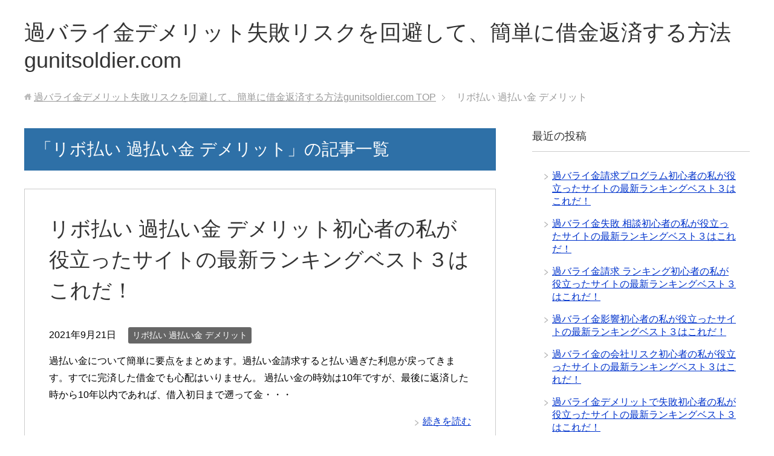

--- FILE ---
content_type: text/html; charset=UTF-8
request_url: https://gunitsoldier.com/category/%E3%83%AA%E3%83%9C%E6%89%95%E3%81%84-%E9%81%8E%E6%89%95%E3%81%84%E9%87%91-%E3%83%87%E3%83%A1%E3%83%AA%E3%83%83%E3%83%88/
body_size: 8584
content:
<!DOCTYPE html>
<html lang="ja" class="col2">
<head prefix="og: http://ogp.me/ns# fb: http://ogp.me/ns/fb#">

<title>「リボ払い 過払い金 デメリット」の記事一覧 | 過バライ金デメリット失敗リスクを回避して、簡単に借金返済する方法gunitsoldier.com</title>
<meta charset="UTF-8">
<meta http-equiv="X-UA-Compatible" content="IE=edge">
<meta name="viewport" content="width=device-width, initial-scale=1.0">
<meta name="keywords" content="過バライ金,デメリット,失敗,リボ払い 過払い金 デメリット">
<meta name="description" content="「リボ払い 過払い金 デメリット」の記事一覧">
<link rel="canonical" href="http://gunitsoldier.com/category/%e3%83%aa%e3%83%9c%e6%89%95%e3%81%84-%e9%81%8e%e6%89%95%e3%81%84%e9%87%91-%e3%83%87%e3%83%a1%e3%83%aa%e3%83%83%e3%83%88/" />
<meta name='robots' content='max-image-preview:large' />
<link rel='dns-prefetch' href='//s.w.org' />
<link rel="alternate" type="application/rss+xml" title="過バライ金デメリット失敗リスクを回避して、簡単に借金返済する方法gunitsoldier.com &raquo; フィード" href="https://gunitsoldier.com/feed/" />
<link rel="alternate" type="application/rss+xml" title="過バライ金デメリット失敗リスクを回避して、簡単に借金返済する方法gunitsoldier.com &raquo; コメントフィード" href="https://gunitsoldier.com/comments/feed/" />
<link rel="alternate" type="application/rss+xml" title="過バライ金デメリット失敗リスクを回避して、簡単に借金返済する方法gunitsoldier.com &raquo; リボ払い 過払い金 デメリット カテゴリーのフィード" href="https://gunitsoldier.com/category/%e3%83%aa%e3%83%9c%e6%89%95%e3%81%84-%e9%81%8e%e6%89%95%e3%81%84%e9%87%91-%e3%83%87%e3%83%a1%e3%83%aa%e3%83%83%e3%83%88/feed/" />
		<script type="text/javascript">
			window._wpemojiSettings = {"baseUrl":"https:\/\/s.w.org\/images\/core\/emoji\/13.1.0\/72x72\/","ext":".png","svgUrl":"https:\/\/s.w.org\/images\/core\/emoji\/13.1.0\/svg\/","svgExt":".svg","source":{"concatemoji":"https:\/\/gunitsoldier.com\/wp-includes\/js\/wp-emoji-release.min.js?ver=5.8.12"}};
			!function(e,a,t){var n,r,o,i=a.createElement("canvas"),p=i.getContext&&i.getContext("2d");function s(e,t){var a=String.fromCharCode;p.clearRect(0,0,i.width,i.height),p.fillText(a.apply(this,e),0,0);e=i.toDataURL();return p.clearRect(0,0,i.width,i.height),p.fillText(a.apply(this,t),0,0),e===i.toDataURL()}function c(e){var t=a.createElement("script");t.src=e,t.defer=t.type="text/javascript",a.getElementsByTagName("head")[0].appendChild(t)}for(o=Array("flag","emoji"),t.supports={everything:!0,everythingExceptFlag:!0},r=0;r<o.length;r++)t.supports[o[r]]=function(e){if(!p||!p.fillText)return!1;switch(p.textBaseline="top",p.font="600 32px Arial",e){case"flag":return s([127987,65039,8205,9895,65039],[127987,65039,8203,9895,65039])?!1:!s([55356,56826,55356,56819],[55356,56826,8203,55356,56819])&&!s([55356,57332,56128,56423,56128,56418,56128,56421,56128,56430,56128,56423,56128,56447],[55356,57332,8203,56128,56423,8203,56128,56418,8203,56128,56421,8203,56128,56430,8203,56128,56423,8203,56128,56447]);case"emoji":return!s([10084,65039,8205,55357,56613],[10084,65039,8203,55357,56613])}return!1}(o[r]),t.supports.everything=t.supports.everything&&t.supports[o[r]],"flag"!==o[r]&&(t.supports.everythingExceptFlag=t.supports.everythingExceptFlag&&t.supports[o[r]]);t.supports.everythingExceptFlag=t.supports.everythingExceptFlag&&!t.supports.flag,t.DOMReady=!1,t.readyCallback=function(){t.DOMReady=!0},t.supports.everything||(n=function(){t.readyCallback()},a.addEventListener?(a.addEventListener("DOMContentLoaded",n,!1),e.addEventListener("load",n,!1)):(e.attachEvent("onload",n),a.attachEvent("onreadystatechange",function(){"complete"===a.readyState&&t.readyCallback()})),(n=t.source||{}).concatemoji?c(n.concatemoji):n.wpemoji&&n.twemoji&&(c(n.twemoji),c(n.wpemoji)))}(window,document,window._wpemojiSettings);
		</script>
		<style type="text/css">
img.wp-smiley,
img.emoji {
	display: inline !important;
	border: none !important;
	box-shadow: none !important;
	height: 1em !important;
	width: 1em !important;
	margin: 0 .07em !important;
	vertical-align: -0.1em !important;
	background: none !important;
	padding: 0 !important;
}
</style>
	<link rel='stylesheet' id='wp-block-library-css'  href='https://gunitsoldier.com/wp-includes/css/dist/block-library/style.min.css?ver=5.8.12' type='text/css' media='all' />
<link rel='stylesheet' id='keni_base-css'  href='https://gunitsoldier.com/wp-content/themes/keni70_wp_standard_blue_201906190403/base.css?ver=5.8.12' type='text/css' media='all' />
<link rel='stylesheet' id='keni_rwd-css'  href='https://gunitsoldier.com/wp-content/themes/keni70_wp_standard_blue_201906190403/rwd.css?ver=5.8.12' type='text/css' media='all' />
<script type='text/javascript' src='https://gunitsoldier.com/wp-includes/js/jquery/jquery.min.js?ver=3.6.0' id='jquery-core-js'></script>
<script type='text/javascript' src='https://gunitsoldier.com/wp-includes/js/jquery/jquery-migrate.min.js?ver=3.3.2' id='jquery-migrate-js'></script>
<link rel="https://api.w.org/" href="https://gunitsoldier.com/wp-json/" /><link rel="alternate" type="application/json" href="https://gunitsoldier.com/wp-json/wp/v2/categories/274" /><link rel="EditURI" type="application/rsd+xml" title="RSD" href="https://gunitsoldier.com/xmlrpc.php?rsd" />
<link rel="wlwmanifest" type="application/wlwmanifest+xml" href="https://gunitsoldier.com/wp-includes/wlwmanifest.xml" /> 
<meta name="generator" content="WordPress 5.8.12" />
<link rel="shortcut icon" type="image/x-icon" href="https://gunitsoldier.com/wp-content/themes/keni70_wp_standard_blue_201906190403/favicon.ico">
<link rel="apple-touch-icon" href="https://gunitsoldier.com/wp-content/themes/keni70_wp_standard_blue_201906190403/images/apple-touch-icon.png">
<link rel="apple-touch-icon-precomposed" href="https://gunitsoldier.com/wp-content/themes/keni70_wp_standard_blue_201906190403/images/apple-touch-icon.png">
<link rel="icon" href="https://gunitsoldier.com/wp-content/themes/keni70_wp_standard_blue_201906190403/images/apple-touch-icon.png">
<!--[if lt IE 9]><script src="https://gunitsoldier.com/wp-content/themes/keni70_wp_standard_blue_201906190403/js/html5.js"></script><![endif]-->

</head>
	<body class="archive category category-274 no-gn">
	
	<div class="container">
		<header id="top" class="site-header ">	
		<div class="site-header-in">
			<div class="site-header-conts">
				<p class="site-title"><a href="https://gunitsoldier.com">過バライ金デメリット失敗リスクを回避して、簡単に借金返済する方法gunitsoldier.com</a></p>
			</div>
		</div>
	</header>
<!--▲サイトヘッダー-->

<div class="main-body">
<div class="main-body-in">

<!--▼パン屑ナビ-->
<nav class="breadcrumbs">
<ol class="breadcrumbs-in" itemscope itemtype="http://schema.org/BreadcrumbList">
<li class="bcl-first" itemprop="itemListElement" itemscope itemtype="http://schema.org/ListItem">
	<a itemprop="item" href="https://gunitsoldier.com"><span itemprop="name">過バライ金デメリット失敗リスクを回避して、簡単に借金返済する方法gunitsoldier.com</span> TOP</a>
	<meta itemprop="position" content="1" />
</li>
<li class="bcl-last">リボ払い 過払い金 デメリット</li>
</ol>
</nav>
<!--▲パン屑ナビ-->

	<!--▼メインコンテンツ-->
	<main>
	<div class="main-conts">

		<h1 class="archive-title">「リボ払い 過払い金 デメリット」の記事一覧</h1>


		
	<article id="post-1315" class="section-wrap">
		<div class="section-in">
		<header class="article-header">
			<h2 class="section-title"><a href="https://gunitsoldier.com/%e3%83%aa%e3%83%9c%e6%89%95%e3%81%84-%e9%81%8e%e6%89%95%e3%81%84%e9%87%91-%e3%83%87%e3%83%a1%e3%83%aa%e3%83%83%e3%83%88%e5%88%9d%e5%bf%83%e8%80%85%e3%81%ae%e7%a7%81%e3%81%8c%e5%bd%b9%e7%ab%8b%e3%81%a3/" title="リボ払い 過払い金 デメリット初心者の私が役立ったサイトの最新ランキングベスト３はこれだ！">リボ払い 過払い金 デメリット初心者の私が役立ったサイトの最新ランキングベスト３はこれだ！</a></h2>
			<p class="post-date"><time datetime="2021-09-21">2021年9月21日</time></p>
			<div class="post-cat">
<span class="cat cat274" style="background-color: #666;"><a href="https://gunitsoldier.com/category/%e3%83%aa%e3%83%9c%e6%89%95%e3%81%84-%e9%81%8e%e6%89%95%e3%81%84%e9%87%91-%e3%83%87%e3%83%a1%e3%83%aa%e3%83%83%e3%83%88/" style="color: #fff;">リボ払い 過払い金 デメリット</a></span>

</div>
		</header>
		<div class="article-body">
				<p>過払い金について簡単に要点をまとめます。過払い金請求すると払い過ぎた利息が戻ってきます。すでに完済した借金でも心配はいりません。 過払い金の時効は10年ですが、最後に返済した時から10年以内であれば、借入初日まで遡って金・・・</p>
		<p class="link-next"><a href="https://gunitsoldier.com/%e3%83%aa%e3%83%9c%e6%89%95%e3%81%84-%e9%81%8e%e6%89%95%e3%81%84%e9%87%91-%e3%83%87%e3%83%a1%e3%83%aa%e3%83%83%e3%83%88%e5%88%9d%e5%bf%83%e8%80%85%e3%81%ae%e7%a7%81%e3%81%8c%e5%bd%b9%e7%ab%8b%e3%81%a3/">続きを読む</a></p>
		</div>
		</div>
	</article>


	</div><!--main-conts-->
	</main>
	<!--▲メインコンテンツ-->

	<!--▼サブコンテンツ-->
	<aside class="sub-conts sidebar">
		
		<section id="recent-posts-2" class="section-wrap widget-conts widget_recent_entries"><div class="section-in">
		<h3 class="section-title">最近の投稿</h3>
		<ul>
											<li>
					<a href="https://gunitsoldier.com/%e9%81%8e%e3%83%90%e3%83%a9%e3%82%a4%e9%87%91%e8%ab%8b%e6%b1%82%e3%83%97%e3%83%ad%e3%82%b0%e3%83%a9%e3%83%a0%e5%88%9d%e5%bf%83%e8%80%85%e3%81%ae%e7%a7%81%e3%81%8c%e5%bd%b9%e7%ab%8b%e3%81%a3%e3%81%9f/">過バライ金請求プログラム初心者の私が役立ったサイトの最新ランキングベスト３はこれだ！</a>
									</li>
											<li>
					<a href="https://gunitsoldier.com/%e9%81%8e%e3%83%90%e3%83%a9%e3%82%a4%e9%87%91%e5%a4%b1%e6%95%97-%e7%9b%b8%e8%ab%87%e5%88%9d%e5%bf%83%e8%80%85%e3%81%ae%e7%a7%81%e3%81%8c%e5%bd%b9%e7%ab%8b%e3%81%a3%e3%81%9f%e3%82%b5%e3%82%a4%e3%83%88/">過バライ金失敗 相談初心者の私が役立ったサイトの最新ランキングベスト３はこれだ！</a>
									</li>
											<li>
					<a href="https://gunitsoldier.com/%e9%81%8e%e3%83%90%e3%83%a9%e3%82%a4%e9%87%91%e8%ab%8b%e6%b1%82-%e3%83%a9%e3%83%b3%e3%82%ad%e3%83%b3%e3%82%b0%e5%88%9d%e5%bf%83%e8%80%85%e3%81%ae%e7%a7%81%e3%81%8c%e5%bd%b9%e7%ab%8b%e3%81%a3%e3%81%9f/">過バライ金請求 ランキング初心者の私が役立ったサイトの最新ランキングベスト３はこれだ！</a>
									</li>
											<li>
					<a href="https://gunitsoldier.com/%e9%81%8e%e3%83%90%e3%83%a9%e3%82%a4%e9%87%91%e5%bd%b1%e9%9f%bf%e5%88%9d%e5%bf%83%e8%80%85%e3%81%ae%e7%a7%81%e3%81%8c%e5%bd%b9%e7%ab%8b%e3%81%a3%e3%81%9f%e3%82%b5%e3%82%a4%e3%83%88%e3%81%ae%e6%9c%80-2/">過バライ金影響初心者の私が役立ったサイトの最新ランキングベスト３はこれだ！</a>
									</li>
											<li>
					<a href="https://gunitsoldier.com/%e9%81%8e%e3%83%90%e3%83%a9%e3%82%a4%e9%87%91%e3%81%ae%e4%bc%9a%e7%a4%be%e3%83%aa%e3%82%b9%e3%82%af%e5%88%9d%e5%bf%83%e8%80%85%e3%81%ae%e7%a7%81%e3%81%8c%e5%bd%b9%e7%ab%8b%e3%81%a3%e3%81%9f%e3%82%b5/">過バライ金の会社リスク初心者の私が役立ったサイトの最新ランキングベスト３はこれだ！</a>
									</li>
											<li>
					<a href="https://gunitsoldier.com/%e9%81%8e%e3%83%90%e3%83%a9%e3%82%a4%e9%87%91%e3%83%87%e3%83%a1%e3%83%aa%e3%83%83%e3%83%88%e3%81%a7%e5%a4%b1%e6%95%97%e5%88%9d%e5%bf%83%e8%80%85%e3%81%ae%e7%a7%81%e3%81%8c%e5%bd%b9%e7%ab%8b%e3%81%a3/">過バライ金デメリットで失敗初心者の私が役立ったサイトの最新ランキングベスト３はこれだ！</a>
									</li>
											<li>
					<a href="https://gunitsoldier.com/%e9%81%8e%e3%83%90%e3%83%a9%e3%82%a4%e9%87%91%e3%83%87%e3%83%a1%e3%83%aa%e3%83%83%e3%83%88%e5%88%9d%e5%bf%83%e8%80%85%e3%81%ae%e7%a7%81%e3%81%8c%e5%bd%b9%e7%ab%8b%e3%81%a3%e3%81%9f%e3%82%b5%e3%82%a4/">過バライ金デメリット初心者の私が役立ったサイトの最新ランキングベスト３はこれだ！</a>
									</li>
											<li>
					<a href="https://gunitsoldier.com/%e9%81%8e%e3%83%90%e3%83%a9%e3%82%a4%e9%87%91-%e5%a0%b1%e9%85%ac-%e5%a4%b1%e6%95%97%e5%88%9d%e5%bf%83%e8%80%85%e3%81%ae%e7%a7%81%e3%81%8c%e5%bd%b9%e7%ab%8b%e3%81%a3%e3%81%9f%e3%82%b5%e3%82%a4%e3%83%88/">過バライ金 報酬 失敗初心者の私が役立ったサイトの最新ランキングベスト３はこれだ！</a>
									</li>
											<li>
					<a href="https://gunitsoldier.com/%e9%81%8e%e3%83%90%e3%83%a9%e3%82%a4%e9%87%91-%e8%b2%bb%e7%94%a8%e5%a4%a7%e6%89%8b-%e5%a4%b1%e6%95%97%e5%88%9d%e5%bf%83%e8%80%85%e3%81%ae%e7%a7%81%e3%81%8c%e5%bd%b9%e7%ab%8b%e3%81%a3%e3%81%9f%e3%82%b5/">過バライ金 費用大手 失敗初心者の私が役立ったサイトの最新ランキングベスト３はこれだ！</a>
									</li>
											<li>
					<a href="https://gunitsoldier.com/%e9%81%8e%e3%83%90%e3%83%a9%e3%82%a4%e9%87%91-%e5%a4%a7%e6%89%8b%e3%80%80%e6%80%96%e3%81%84%e5%88%9d%e5%bf%83%e8%80%85%e3%81%ae%e7%a7%81%e3%81%8c%e5%bd%b9%e7%ab%8b%e3%81%a3%e3%81%9f%e3%82%b5%e3%82%a4/">過バライ金 大手　怖い初心者の私が役立ったサイトの最新ランキングベスト３はこれだ！</a>
									</li>
											<li>
					<a href="https://gunitsoldier.com/%e9%81%8e%e3%83%90%e3%83%a9%e3%82%a4%e9%87%91-%e5%a4%a7%e6%89%8b-%e5%a4%b1%e6%95%97%e6%89%8b%e6%95%b0%e6%96%99%e5%88%9d%e5%bf%83%e8%80%85%e3%81%ae%e7%a7%81%e3%81%8c%e5%bd%b9%e7%ab%8b%e3%81%a3%e3%81%9f/">過バライ金 大手 失敗手数料初心者の私が役立ったサイトの最新ランキングベスト３はこれだ！</a>
									</li>
											<li>
					<a href="https://gunitsoldier.com/%e9%81%8e%e3%83%90%e3%83%a9%e3%82%a4%e9%87%91-%e6%90%8d%e3%81%99%e3%82%8b%e5%88%9d%e5%bf%83%e8%80%85%e3%81%ae%e7%a7%81%e3%81%8c%e5%bd%b9%e7%ab%8b%e3%81%a3%e3%81%9f%e3%82%b5%e3%82%a4%e3%83%88%e3%81%ae/">過バライ金 損する初心者の私が役立ったサイトの最新ランキングベスト３はこれだ！</a>
									</li>
											<li>
					<a href="https://gunitsoldier.com/%e9%81%8e%e3%83%90%e3%83%a9%e3%82%a4%e9%87%91-%e5%a4%b1%e6%95%97%e8%b2%bb%e7%94%a8%e9%ab%98%e3%81%84%e5%88%9d%e5%bf%83%e8%80%85%e3%81%ae%e7%a7%81%e3%81%8c%e5%bd%b9%e7%ab%8b%e3%81%a3%e3%81%9f%e3%82%b5/">過バライ金 失敗費用高い初心者の私が役立ったサイトの最新ランキングベスト３はこれだ！</a>
									</li>
											<li>
					<a href="https://gunitsoldier.com/%e9%81%8e%e3%83%90%e3%83%a9%e3%82%a4%e9%87%91-%e5%a4%b1%e6%95%97%e8%b2%bb%e7%94%a8%e5%ae%89%e3%81%84%e5%88%9d%e5%bf%83%e8%80%85%e3%81%ae%e7%a7%81%e3%81%8c%e5%bd%b9%e7%ab%8b%e3%81%a3%e3%81%9f%e3%82%b5/">過バライ金 失敗費用安い初心者の私が役立ったサイトの最新ランキングベスト３はこれだ！</a>
									</li>
					</ul>

		</div></section><section id="categories-2" class="section-wrap widget-conts widget_categories"><div class="section-in"><h3 class="section-title">カテゴリー</h3>
			<ul>
					<li class="cat-item cat-item-46"><a href="https://gunitsoldier.com/category/%e9%81%8e%e3%83%90%e3%83%a9%e3%82%a4%e9%87%91-%e5%a4%a7%e6%89%8b-%e5%a4%b1%e6%95%97%e6%89%8b%e6%95%b0%e6%96%99/">*過バライ金 大手 失敗手数料</a>
</li>
	<li class="cat-item cat-item-268"><a href="https://gunitsoldier.com/category/%e3%82%a2%e3%82%b3%e3%83%a0-%e9%81%8e%e6%89%95%e3%81%84%e9%87%91-%e8%a8%88%e7%ae%97/">アコム 過払い金 計算</a>
</li>
	<li class="cat-item cat-item-270"><a href="https://gunitsoldier.com/category/%e3%82%a2%e3%82%b3%e3%83%a0-%e9%81%8e%e6%89%95%e3%81%84%e9%87%91%e8%ab%8b%e6%b1%82-%e3%83%aa%e3%82%b9%e3%82%af/">アコム 過払い金請求 リスク</a>
</li>
	<li class="cat-item cat-item-272"><a href="https://gunitsoldier.com/category/%e3%82%a2%e3%83%87%e3%82%a3%e3%83%bc%e3%83%ac-%e9%81%8e%e6%89%95%e3%81%84%e9%87%91-%e8%b2%bb%e7%94%a8/">アディーレ 過払い金 費用</a>
</li>
	<li class="cat-item cat-item-274 current-cat"><a aria-current="page" href="https://gunitsoldier.com/category/%e3%83%aa%e3%83%9c%e6%89%95%e3%81%84-%e9%81%8e%e6%89%95%e3%81%84%e9%87%91-%e3%83%87%e3%83%a1%e3%83%aa%e3%83%83%e3%83%88/">リボ払い 過払い金 デメリット</a>
</li>
	<li class="cat-item cat-item-57"><a href="https://gunitsoldier.com/category/%e5%82%b5%e5%8b%99%e6%95%b4%e7%90%86-%e5%be%8c-saimuru/">債務整理 後 saimuru</a>
</li>
	<li class="cat-item cat-item-276"><a href="https://gunitsoldier.com/category/%e9%81%8e-%e6%89%95%e9%87%91-%e7%84%a1%e6%96%99%e8%a8%ba%e6%96%ad-%e5%8f%a3%e3%82%b3%e3%83%9f/">過 払金 無料診断 口コミ</a>
</li>
	<li class="cat-item cat-item-260"><a href="https://gunitsoldier.com/category/%e9%81%8e%e3%83%90%e3%83%a9%e3%82%a4%e8%ab%8b%e6%b1%82-%e8%90%bd%e3%81%a8%e3%81%97%e7%a9%b4%e3%83%bb%e3%83%aa%e3%82%b9%e3%82%af%e3%83%bb%e7%9b%b8%e8%ab%87%e3%83%97%e3%83%ad%e3%82%b0%e3%83%a9%e3%83%a0/">過バライ請求 落とし穴・リスク・相談プログラム</a>
</li>
	<li class="cat-item cat-item-262"><a href="https://gunitsoldier.com/category/%e9%81%8e%e3%83%90%e3%83%a9%e3%82%a4%e8%ab%8b%e6%b1%82-%e8%90%bd%e3%81%a8%e3%81%97%e7%a9%b4%e3%83%bb%e3%83%aa%e3%82%b9%e3%82%af%e7%9b%b8%e8%ab%87/">過バライ請求 落とし穴・リスク相談</a>
</li>
	<li class="cat-item cat-item-264"><a href="https://gunitsoldier.com/category/%e9%81%8e%e3%83%90%e3%83%a9%e3%82%a4%e8%ab%8b%e6%b1%82%e5%bf%9c%e6%8f%b4%e3%83%8a%e3%83%93/">過バライ請求応援ナビ</a>
</li>
	<li class="cat-item cat-item-214"><a href="https://gunitsoldier.com/category/%e9%81%8e%e3%83%90%e3%83%a9%e3%82%a4%e9%87%91-%e3%83%87%e3%83%a1%e3%83%aa%e3%83%83%e3%83%88/">過バライ金 デメリット</a>
</li>
	<li class="cat-item cat-item-216"><a href="https://gunitsoldier.com/category/%e9%81%8e%e3%83%90%e3%83%a9%e3%82%a4%e9%87%91-%e3%83%87%e3%83%a1%e3%83%aa%e3%83%83%e3%83%88%e3%83%bb%e7%9b%b8%e8%ab%87%e5%bf%9c%e6%8f%b4%e3%83%8a%e3%83%93/">過バライ金 デメリット・相談応援ナビ</a>
</li>
	<li class="cat-item cat-item-63"><a href="https://gunitsoldier.com/category/%e9%81%8e%e3%83%90%e3%83%a9%e3%82%a4%e9%87%91%e3%80%80%e3%83%aa%e3%82%b9%e3%82%af/">過バライ金　リスク</a>
</li>
	<li class="cat-item cat-item-158"><a href="https://gunitsoldier.com/category/%e9%81%8e%e3%83%90%e3%83%a9%e3%82%a4%e9%87%91-%e3%83%aa%e3%82%b9%e3%82%af%e5%be%8c%e6%82%94/">過バライ金 リスク後悔</a>
</li>
	<li class="cat-item cat-item-160"><a href="https://gunitsoldier.com/category/%e9%81%8e%e3%83%90%e3%83%a9%e3%82%a4%e9%87%91-%e3%83%aa%e3%83%9c%e6%89%95%e3%81%84/">過バライ金 リボ払い</a>
</li>
	<li class="cat-item cat-item-32"><a href="https://gunitsoldier.com/category/%e9%81%8e%e3%83%90%e3%83%a9%e3%82%a4%e9%87%91-%e5%a0%b1%e9%85%ac-%e5%a4%b1%e6%95%97/">過バライ金 報酬 失敗</a>
</li>
	<li class="cat-item cat-item-210"><a href="https://gunitsoldier.com/category/%e9%81%8e%e3%83%90%e3%83%a9%e3%82%a4%e9%87%91-%e5%a0%b1%e9%85%ac%e5%a4%b1%e6%95%97/">過バライ金 報酬失敗</a>
</li>
	<li class="cat-item cat-item-238"><a href="https://gunitsoldier.com/category/%e9%81%8e%e3%83%90%e3%83%a9%e3%82%a4%e9%87%91-%e5%a4%a7%e6%89%8b-%e5%a4%b1%e6%95%97%e3%83%bb%e3%83%87%e3%83%a1%e3%83%aa%e3%83%83%e3%83%88%e7%9b%b8%e8%ab%87/">過バライ金 大手 失敗・デメリット相談</a>
</li>
	<li class="cat-item cat-item-240"><a href="https://gunitsoldier.com/category/%e9%81%8e%e3%83%90%e3%83%a9%e3%82%a4%e9%87%91-%e5%a4%a7%e6%89%8b-%e5%a4%b1%e6%95%97%e3%83%bb%e3%83%aa%e3%82%b9%e3%82%af%e7%9b%b8%e8%ab%87%e3%81%8a%e3%81%99%e3%81%99%e3%82%81/">過バライ金 大手 失敗・リスク相談おすすめ</a>
</li>
	<li class="cat-item cat-item-242"><a href="https://gunitsoldier.com/category/%e9%81%8e%e3%83%90%e3%83%a9%e3%82%a4%e9%87%91-%e5%a4%a7%e6%89%8b-%e5%a4%b1%e6%95%97%e3%83%bb%e7%9b%b8%e8%ab%87%e3%81%8a%e3%81%99%e3%81%99%e3%82%81/">過バライ金 大手 失敗・相談おすすめ</a>
</li>
	<li class="cat-item cat-item-47"><a href="https://gunitsoldier.com/category/%e9%81%8e%e3%83%90%e3%83%a9%e3%82%a4%e9%87%91-%e5%a4%a7%e6%89%8b-%e5%a4%b1%e6%95%97%e6%89%8b%e6%95%b0%e6%96%99-2/">過バライ金 大手 失敗手数料</a>
</li>
	<li class="cat-item cat-item-42"><a href="https://gunitsoldier.com/category/%e9%81%8e%e3%83%90%e3%83%a9%e3%82%a4%e9%87%91-%e5%a4%a7%e6%89%8b%e3%80%80%e6%80%96%e3%81%84/">過バライ金 大手　怖い</a>
</li>
	<li class="cat-item cat-item-194"><a href="https://gunitsoldier.com/category/%e9%81%8e%e3%83%90%e3%83%a9%e3%82%a4%e9%87%91-%e5%a4%a7%e6%89%8b%e5%a4%b1%e6%95%97%e6%89%8b%e6%95%b0%e6%96%99/">過バライ金 大手失敗手数料</a>
</li>
	<li class="cat-item cat-item-204"><a href="https://gunitsoldier.com/category/%e9%81%8e%e3%83%90%e3%83%a9%e3%82%a4%e9%87%91-%e5%a4%a7%e6%89%8b%e6%80%96%e3%81%84/">過バライ金 大手怖い</a>
</li>
	<li class="cat-item cat-item-244"><a href="https://gunitsoldier.com/category/%e9%81%8e%e3%83%90%e3%83%a9%e3%82%a4%e9%87%91-%e5%a4%a7%e6%89%8b%e6%89%8b%e6%95%b0%e6%96%99%e5%a4%b1%e6%95%97%e3%83%bb%e3%83%aa%e3%82%b9%e3%82%af%e7%9b%b8%e8%ab%87/">過バライ金 大手手数料失敗・リスク相談</a>
</li>
	<li class="cat-item cat-item-278"><a href="https://gunitsoldier.com/category/%e9%81%8e%e3%83%90%e3%83%a9%e3%82%a4%e9%87%91%e3%80%80%e5%a4%b1-%e6%95%97%e3%81%97%e3%81%aa%e3%81%84/">過バライ金　失 敗しない</a>
</li>
	<li class="cat-item cat-item-218"><a href="https://gunitsoldier.com/category/%e9%81%8e%e3%83%90%e3%83%a9%e3%82%a4%e9%87%91-%e5%a4%b1%e6%95%97-%e3%81%97%e3%81%9f%e8%b2%bb-%e7%94%a8/">過バライ金 失敗 した費 用</a>
</li>
	<li class="cat-item cat-item-154"><a href="https://gunitsoldier.com/category/%e9%81%8e%e3%83%90%e3%83%a9%e3%82%a4%e9%87%91-%e5%a4%b1%e6%95%97-%e3%81%99%e3%82%8b%e8%b2%bb%e7%94%a8/">過バライ金 失敗 する費用</a>
</li>
	<li class="cat-item cat-item-186"><a href="https://gunitsoldier.com/category/%e9%81%8e%e3%83%90%e3%83%a9%e3%82%a4%e9%87%91-%e5%a4%b1%e6%95%97-%e3%83%87%e3%83%a1%e3%83%aa%e3%83%83%e3%83%88/">過バライ金 失敗 デメリット</a>
</li>
	<li class="cat-item cat-item-156"><a href="https://gunitsoldier.com/category/%e9%81%8e%e3%83%90%e3%83%a9%e3%82%a4%e9%87%91-%e5%a4%b1%e6%95%97-%e5%a0%b1%e9%85%ac/">過バライ金 失敗 報酬</a>
</li>
	<li class="cat-item cat-item-220"><a href="https://gunitsoldier.com/category/%e9%81%8e%e3%83%90%e3%83%a9%e3%82%a4%e9%87%91-%e5%a4%b1%e6%95%97-%e7%9b%b8%e8%ab%87/">過バライ金 失敗 相談</a>
</li>
	<li class="cat-item cat-item-206"><a href="https://gunitsoldier.com/category/%e9%81%8e%e3%83%90%e3%83%a9%e3%82%a4%e9%87%91-%e5%a4%b1%e6%95%97%e3%81%97%e3%81%aa%e3%81%84/">過バライ金 失敗しない</a>
</li>
	<li class="cat-item cat-item-234"><a href="https://gunitsoldier.com/category/%e9%81%8e%e3%83%90%e3%83%a9%e3%82%a4%e9%87%91-%e5%a4%b1%e6%95%97%e3%83%87%e3%83%a1%e3%83%aa%e3%83%83%e3%83%88%e3%80%80%e7%9b%b8%e8%ab%87/">過バライ金 失敗デメリット　相談</a>
</li>
	<li class="cat-item cat-item-224"><a href="https://gunitsoldier.com/category/%e9%81%8e%e3%83%90%e3%83%a9%e3%82%a4%e9%87%91-%e5%a4%b1%e6%95%97%e4%bd%93%e9%a8%93-%e3%83%87%e3%83%a1%e3%83%aa%e3%83%83%e3%83%88/">過バライ金 失敗体験 デメリット</a>
</li>
	<li class="cat-item cat-item-226"><a href="https://gunitsoldier.com/category/%e9%81%8e%e3%83%90%e3%83%a9%e3%82%a4%e9%87%91-%e5%a4%b1%e6%95%97%e4%bd%93%e9%a8%93-%e8%b2%bb%e7%94%a8/">過バライ金 失敗体験 費用</a>
</li>
	<li class="cat-item cat-item-222"><a href="https://gunitsoldier.com/category/%e9%81%8e%e3%83%90%e3%83%a9%e3%82%a4%e9%87%91-%e5%a4%b1%e6%95%97%e6%89%8b%e6%95%b0%e6%96%99/">過バライ金 失敗手数料</a>
</li>
	<li class="cat-item cat-item-228"><a href="https://gunitsoldier.com/category/%e9%81%8e%e3%83%90%e3%83%a9%e3%82%a4%e9%87%91-%e5%a4%b1%e6%95%97%e8%b2%bb%e7%94%a8/">過バライ金 失敗費用</a>
</li>
	<li class="cat-item cat-item-230"><a href="https://gunitsoldier.com/category/%e9%81%8e%e3%83%90%e3%83%a9%e3%82%a4%e9%87%91-%e5%a4%b1%e6%95%97%e8%b2%bb%e7%94%a8%e5%ae%89%e3%81%84/">過バライ金 失敗費用安い</a>
</li>
	<li class="cat-item cat-item-232"><a href="https://gunitsoldier.com/category/%e9%81%8e%e3%83%90%e3%83%a9%e3%82%a4%e9%87%91-%e5%a4%b1%e6%95%97%e8%b2%bb%e7%94%a8%e9%ab%98%e3%81%84/">過バライ金 失敗費用高い</a>
</li>
	<li class="cat-item cat-item-208"><a href="https://gunitsoldier.com/category/%e9%81%8e%e3%83%90%e3%83%a9%e3%82%a4%e9%87%91-%e5%bd%b1%e9%9f%bf/">過バライ金 影響</a>
</li>
	<li class="cat-item cat-item-33"><a href="https://gunitsoldier.com/category/%e9%81%8e%e3%83%90%e3%83%a9%e3%82%a4%e9%87%91-%e5%be%8c%e6%82%94-%e3%83%aa%e3%82%b9%e3%82%af/">過バライ金 後悔 リスク</a>
</li>
	<li class="cat-item cat-item-236"><a href="https://gunitsoldier.com/category/%e9%81%8e%e3%83%90%e3%83%a9%e3%82%a4%e9%87%91-%e6%89%8b%e6%95%b0%e6%96%99%e6%af%94%e8%bc%83/">過バライ金 手数料比較</a>
</li>
	<li class="cat-item cat-item-44"><a href="https://gunitsoldier.com/category/%e9%81%8e%e3%83%90%e3%83%a9%e3%82%a4%e9%87%91-%e6%90%8d%e3%81%99%e3%82%8b/">過バライ金 損する</a>
</li>
	<li class="cat-item cat-item-166"><a href="https://gunitsoldier.com/category/%e9%81%8e%e3%83%90%e3%83%a9%e3%82%a4%e9%87%91-%e6%99%82%e5%8a%b920%e5%b9%b4/">過バライ金 時効20年</a>
</li>
	<li class="cat-item cat-item-164"><a href="https://gunitsoldier.com/category/%e9%81%8e%e3%83%90%e3%83%a9%e3%82%a4%e9%87%91-%e6%9c%9f%e9%99%90/">過バライ金 期限</a>
</li>
	<li class="cat-item cat-item-162"><a href="https://gunitsoldier.com/category/%e9%81%8e%e3%83%90%e3%83%a9%e3%82%a4%e9%87%91-%e6%a5%bd%e5%a4%a9%e3%82%ab%e3%83%bc%e3%83%89/">過バライ金 楽天カード</a>
</li>
	<li class="cat-item cat-item-246"><a href="https://gunitsoldier.com/category/%e9%81%8e%e3%83%90%e3%83%a9%e3%82%a4%e9%87%91-%e6%af%94%e8%bc%83-%e3%83%9d%e3%82%a4%e3%83%b3%e3%83%88/">過バライ金 比較 ポイント</a>
</li>
	<li class="cat-item cat-item-8"><a href="https://gunitsoldier.com/category/%e9%81%8e%e3%83%90%e3%83%a9%e3%82%a4%e9%87%91-%e8%a8%88%e7%ae%97%e6%96%b9%e6%b3%95/">過バライ金 計算方法</a>
</li>
	<li class="cat-item cat-item-168"><a href="https://gunitsoldier.com/category/%e9%81%8e%e3%83%90%e3%83%a9%e3%82%a4%e9%87%91-%e8%b2%bb%e7%94%a8-%e5%a4%a7-%e6%89%8b%e5%a4%b1%e6%95%97/">過バライ金 費用 大 手失敗</a>
</li>
	<li class="cat-item cat-item-200"><a href="https://gunitsoldier.com/category/%e9%81%8e%e3%83%90%e3%83%a9%e3%82%a4%e9%87%91-%e8%b2%bb%e7%94%a8-%e5%a4%a7%e6%89%8b%e5%a4%b1%e6%95%97/">過バライ金 費用 大手失敗</a>
</li>
	<li class="cat-item cat-item-170"><a href="https://gunitsoldier.com/category/%e9%81%8e%e3%83%90%e3%83%a9%e3%82%a4%e9%87%91-%e8%b2%bb%e7%94%a8-%e6%af%94%e8%bc%83/">過バライ金 費用 比較</a>
</li>
	<li class="cat-item cat-item-49"><a href="https://gunitsoldier.com/category/%e9%81%8e%e3%83%90%e3%83%a9%e3%82%a4%e9%87%91-%e8%b2%bb%e7%94%a8%e5%a4%a7%e6%89%8b-%e5%a4%b1%e6%95%97/">過バライ金 費用大手 失敗</a>
</li>
	<li class="cat-item cat-item-172"><a href="https://gunitsoldier.com/category/%e9%81%8e%e3%83%90%e3%83%a9%e3%82%a4%e9%87%91-%e8%b2%bb%e7%94%a8%e5%a4%b1-%e6%95%97%e5%a4%a7%e6%89%8b/">過バライ金 費用失 敗大手</a>
</li>
	<li class="cat-item cat-item-198"><a href="https://gunitsoldier.com/category/%e9%81%8e%e3%83%90%e3%83%a9%e3%82%a4%e9%87%91-%e8%b2%bb%e7%94%a8%e6%af%94%e8%bc%83/">過バライ金 費用比較</a>
</li>
	<li class="cat-item cat-item-28"><a href="https://gunitsoldier.com/category/%e9%81%8e%e3%83%90%e3%83%a9%e3%82%a4%e9%87%91%e3%83%87%e3%83%a1%e3%83%aa%e3%83%83%e3%83%88/">過バライ金デメリット</a>
</li>
	<li class="cat-item cat-item-59"><a href="https://gunitsoldier.com/category/%e9%81%8e%e3%83%90%e3%83%a9%e3%82%a4%e9%87%91%e3%83%87%e3%83%a1%e3%83%aa%e3%83%83%e3%83%88%e3%81%a7%e5%a4%b1%e6%95%97/">過バライ金デメリットで失敗</a>
</li>
	<li class="cat-item cat-item-68"><a href="https://gunitsoldier.com/category/%e9%81%8e%e3%83%90%e3%83%a9%e3%82%a4%e9%87%91%e3%81%a7%e5%a4%b1-%e6%95%97%e3%81%97%e3%81%aa%e3%81%84/">過バライ金で失 敗しない</a>
</li>
	<li class="cat-item cat-item-174"><a href="https://gunitsoldier.com/category/%e9%81%8e%e3%83%90%e3%83%a9%e3%82%a4%e9%87%91%e3%81%a8%e3%81%af/">過バライ金とは</a>
</li>
	<li class="cat-item cat-item-30"><a href="https://gunitsoldier.com/category/%e9%81%8e%e3%83%90%e3%83%a9%e3%82%a4%e9%87%91%e3%81%ae%e4%bc%9a%e7%a4%be%e3%83%aa%e3%82%b9%e3%82%af/">過バライ金の会社リスク</a>
</li>
	<li class="cat-item cat-item-248"><a href="https://gunitsoldier.com/category/%e9%81%8e%e3%83%90%e3%83%a9%e3%82%a4%e9%87%91%e3%83%aa%e3%82%b9%e3%82%af-%e6%b6%88%e8%b2%bb%e8%80%85%e9%87%91%e8%9e%8d%e3%80%80%e7%9b%b8%e8%ab%87%e7%aa%93%e5%8f%a3/">過バライ金リスク 消費者金融　相談窓口</a>
</li>
	<li class="cat-item cat-item-250"><a href="https://gunitsoldier.com/category/%e9%81%8e%e3%83%90%e3%83%a9%e3%82%a4%e9%87%91%e3%83%aa%e3%82%b9%e3%82%af%e6%af%94%e8%bc%83/">過バライ金リスク比較</a>
</li>
	<li class="cat-item cat-item-176"><a href="https://gunitsoldier.com/category/%e9%81%8e%e3%83%90%e3%83%a9%e3%82%a4%e9%87%91%e4%bc%9a%e7%a4%be-%e3%83%aa%e3%82%b9%e3%82%af/">過バライ金会社 リスク</a>
</li>
	<li class="cat-item cat-item-182"><a href="https://gunitsoldier.com/category/%e9%81%8e%e3%83%90%e3%83%a9%e3%82%a4%e9%87%91%e5%a4%a7%e6%89%8b-%e6%80%96%e3%81%84/">過バライ金大手 怖い</a>
</li>
	<li class="cat-item cat-item-258"><a href="https://gunitsoldier.com/category/%e9%81%8e%e3%83%90%e3%83%a9%e3%82%a4%e9%87%91%e5%a4%a7%e6%89%8b-%e7%9b%b8%e8%ab%87%e5%a4%b1%e6%95%97%e3%81%97%e3%81%aa%e3%81%84%e3%81%9f%e3%82%81%e3%81%ab/">過バライ金大手 相談失敗しないために</a>
</li>
	<li class="cat-item cat-item-55"><a href="https://gunitsoldier.com/category/%e9%81%8e%e3%83%90%e3%83%a9%e3%82%a4%e9%87%91%e5%a4%a7%e6%89%8b%e3%81%a7%e5%a4%a7%e5%a4%b1%e6%95%97/">過バライ金大手で大失敗</a>
</li>
	<li class="cat-item cat-item-40"><a href="https://gunitsoldier.com/category/%e9%81%8e%e3%83%90%e3%83%a9%e3%82%a4%e9%87%91%e5%a4%a7%e6%89%8b%e3%81%a7%e6%89%8b%e6%95%b0%e6%96%99%e8%b2%bb%e7%94%a8%e5%a4%b1%e6%95%97/">過バライ金大手で手数料費用失敗</a>
</li>
	<li class="cat-item cat-item-192"><a href="https://gunitsoldier.com/category/%e9%81%8e%e3%83%90%e3%83%a9%e3%82%a4%e9%87%91%e5%a4%a7%e6%89%8b%e6%80%96%e3%81%84/">過バライ金大手怖い</a>
</li>
	<li class="cat-item cat-item-51"><a href="https://gunitsoldier.com/category/%e9%81%8e%e3%83%90%e3%83%a9%e3%82%a4%e9%87%91%e5%a4%b1%e6%95%97-%e5%a4%a7%e6%89%8b/">過バライ金失敗 大手</a>
</li>
	<li class="cat-item cat-item-279"><a href="https://gunitsoldier.com/category/%e9%81%8e%e3%83%90%e3%83%a9%e3%82%a4%e9%87%91%e5%a4%b1%e6%95%97-%e7%9b%b8%e8%ab%87/">過バライ金失敗 相談</a>
</li>
	<li class="cat-item cat-item-212"><a href="https://gunitsoldier.com/category/%e9%81%8e%e3%83%90%e3%83%a9%e3%82%a4%e9%87%91%e5%a4%b1%e6%95%97%e3%81%97%e3%81%aa%e3%81%84%e3%80%80%e8%b2%bb%e7%94%a8/">過バライ金失敗しない　費用</a>
</li>
	<li class="cat-item cat-item-254"><a href="https://gunitsoldier.com/category/%e9%81%8e%e3%83%90%e3%83%a9%e3%82%a4%e9%87%91%e5%a4%b1%e6%95%97%e8%b2%bb%e7%94%a8%e5%ae%89%e3%81%84%ef%bc%81%ef%bc%9f%e3%83%bb%e6%af%94%e8%bc%83%e5%8f%a3%e3%82%b3%e3%83%9f%e3%81%8a%e3%81%99%e3%81%99/">過バライ金失敗費用安い！？・比較口コミおすすめ</a>
</li>
	<li class="cat-item cat-item-53"><a href="https://gunitsoldier.com/category/%e9%81%8e%e3%83%90%e3%83%a9%e3%82%a4%e9%87%91%e5%bd%b1%e9%9f%bf/">過バライ金影響</a>
</li>
	<li class="cat-item cat-item-31"><a href="https://gunitsoldier.com/category/%e9%81%8e%e3%83%90%e3%83%a9%e3%82%a4%e9%87%91%e5%bd%b1%e9%9f%bf%e3%81%a7%e5%bd%b1%e9%9f%bf%e5%8a%9b%e6%9c%89%e3%82%8b/">過バライ金影響で影響力有る</a>
</li>
	<li class="cat-item cat-item-202"><a href="https://gunitsoldier.com/category/%e9%81%8e%e3%83%90%e3%83%a9%e3%82%a4%e9%87%91%e5%be%8c%e6%82%94-%e3%83%aa%e3%82%b9%e3%82%af/">過バライ金後悔 リスク</a>
</li>
	<li class="cat-item cat-item-252"><a href="https://gunitsoldier.com/category/%e9%81%8e%e3%83%90%e3%83%a9%e3%82%a4%e9%87%91%e5%be%8c%e6%82%94-%e3%83%aa%e3%82%b9%e3%82%af%e3%80%80%e7%9b%b8%e8%ab%87%e7%aa%93%e5%8f%a3%e3%81%8a%e3%81%99%e3%81%99%e3%82%81/">過バライ金後悔 リスク　相談窓口おすすめ</a>
</li>
	<li class="cat-item cat-item-190"><a href="https://gunitsoldier.com/category/%e9%81%8e%e3%83%90%e3%83%a9%e3%82%a4%e9%87%91%e5%be%8c%e6%82%94%e3%83%aa%e3%82%b9%e3%82%af/">過バライ金後悔リスク</a>
</li>
	<li class="cat-item cat-item-196"><a href="https://gunitsoldier.com/category/%e9%81%8e%e3%83%90%e3%83%a9%e3%82%a4%e9%87%91%e8%a8%88%e7%ae%97%e6%96%b9%e6%b3%95/">過バライ金計算方法</a>
</li>
	<li class="cat-item cat-item-18"><a href="https://gunitsoldier.com/category/%e9%81%8e%e3%83%90%e3%83%a9%e3%82%a4%e9%87%91%e8%ab%8b%e6%b1%82-%e3%83%a9%e3%83%b3%e3%82%ad%e3%83%b3%e3%82%b0/">過バライ金請求 ランキング</a>
</li>
	<li class="cat-item cat-item-178"><a href="https://gunitsoldier.com/category/%e9%81%8e%e3%83%90%e3%83%a9%e3%82%a4%e9%87%91%e8%ab%8b%e6%b1%82-%e3%83%aa%e3%82%b9%e3%82%af/">過バライ金請求 リスク</a>
</li>
	<li class="cat-item cat-item-24"><a href="https://gunitsoldier.com/category/%e9%81%8e%e3%83%90%e3%83%a9%e3%82%a4%e9%87%91%e8%ab%8b%e6%b1%82-%e5%8f%a3%e3%82%b3%e3%83%9f/">過バライ金請求 口コミ</a>
</li>
	<li class="cat-item cat-item-184"><a href="https://gunitsoldier.com/category/%e9%81%8e%e3%83%90%e3%83%a9%e3%82%a4%e9%87%91%e8%ab%8b%e6%b1%82-%e5%bf%9c%e6%8f%b4/">過バライ金請求 応援</a>
</li>
	<li class="cat-item cat-item-256"><a href="https://gunitsoldier.com/category/%e9%81%8e%e3%83%90%e3%83%a9%e3%82%a4%e9%87%91%e8%ab%8b%e6%b1%82%e3%83%8a%e3%83%93/">過バライ金請求ナビ</a>
</li>
	<li class="cat-item cat-item-22"><a href="https://gunitsoldier.com/category/%e9%81%8e%e3%83%90%e3%83%a9%e3%82%a4%e9%87%91%e8%ab%8b%e6%b1%82%e3%83%97%e3%83%ad%e3%82%b0%e3%83%a9%e3%83%a0/">過バライ金請求プログラム</a>
</li>
	<li class="cat-item cat-item-180"><a href="https://gunitsoldier.com/category/%e9%81%8e%e3%83%90%e3%83%a9%e3%82%a4%e9%87%91%e8%ab%8b%e6%b1%82%e5%8f%a3%e3%82%b3%e3%83%9f/">過バライ金請求口コミ</a>
</li>
	<li class="cat-item cat-item-14"><a href="https://gunitsoldier.com/category/%e9%81%8e%e3%83%90%e3%83%a9%e3%82%a4%e9%87%91%e8%ab%8b%e6%b1%82%e5%bf%9c%e6%8f%b4%e3%83%8a%e3%83%93/">過バライ金請求応援ナビ</a>
</li>
	<li class="cat-item cat-item-38"><a href="https://gunitsoldier.com/category/%e9%81%8e%e3%83%90%e3%83%a9%e3%82%a4%e9%87%91%e8%b2%bb%e7%94%a8-%e5%a4%a7%e6%89%8b-%e5%a4%b1%e6%95%97/">過バライ金費用 大手 失敗</a>
</li>
	<li class="cat-item cat-item-140"><a href="https://gunitsoldier.com/category/%e9%81%8e%e6%89%95%e3%81%84%e8%ab%8b%e6%b1%82-%e5%a4%a7%e6%89%8b%e4%be%9d%e9%a0%bc%e5%a4%b1%e6%95%97/">過払い請求 大手依頼失敗</a>
</li>
	<li class="cat-item cat-item-188"><a href="https://gunitsoldier.com/category/%e9%81%8e%e6%89%95%e3%81%84%e9%87%91/">過払い金</a>
</li>
	<li class="cat-item cat-item-266"><a href="https://gunitsoldier.com/category/%e9%81%8e%e6%89%95%e3%81%84%e9%87%91-2ch/">過払い金 2ch</a>
</li>
	<li class="cat-item cat-item-104"><a href="https://gunitsoldier.com/category/%e9%81%8e%e6%89%95%e3%81%84%e9%87%91-%e3%81%8a%e3%81%99%e3%81%99%e3%82%81/">過払い金 おすすめ</a>
</li>
	<li class="cat-item cat-item-61"><a href="https://gunitsoldier.com/category/%e9%81%8e%e6%89%95%e3%81%84%e9%87%91%e3%80%80%e3%83%87%e3%83%a1%e3%83%aa%e3%83%83%e3%83%88/">過払い金　デメリット</a>
</li>
	<li class="cat-item cat-item-126"><a href="https://gunitsoldier.com/category/%e9%81%8e%e6%89%95%e3%81%84%e9%87%91-%e5%a4%a7%e5%a4%b1%e6%95%97-%e5%a4%a7%e6%89%8b/">過払い金 大失敗 大手</a>
</li>
	<li class="cat-item cat-item-128"><a href="https://gunitsoldier.com/category/%e9%81%8e%e6%89%95%e3%81%84%e9%87%91-%e5%a4%a7%e6%89%8b-%e5%a4%b1%e6%95%97/">過払い金 大手 失敗</a>
</li>
	<li class="cat-item cat-item-118"><a href="https://gunitsoldier.com/category/%e9%81%8e%e6%89%95%e3%81%84%e9%87%91-%e5%a4%b1%e6%95%97/">過払い金 失敗</a>
</li>
	<li class="cat-item cat-item-120"><a href="https://gunitsoldier.com/category/%e9%81%8e%e6%89%95%e3%81%84%e9%87%91-%e5%a4%b1%e6%95%97-%e4%be%9d%e9%a0%bc/">過払い金 失敗 依頼</a>
</li>
	<li class="cat-item cat-item-122"><a href="https://gunitsoldier.com/category/%e9%81%8e%e6%89%95%e3%81%84%e9%87%91-%e5%a4%b1%e6%95%97-%e9%ab%98%e3%81%84/">過払い金 失敗 高い</a>
</li>
	<li class="cat-item cat-item-78"><a href="https://gunitsoldier.com/category/%e9%81%8e%e6%89%95%e3%81%84%e9%87%91-%e7%9b%b8%e8%ab%87/">過払い金 相談</a>
</li>
	<li class="cat-item cat-item-124"><a href="https://gunitsoldier.com/category/%e9%81%8e%e6%89%95%e3%81%84%e9%87%91-%e7%9b%b8%e8%ab%87%e5%a4%b1%e6%95%97%e5%a4%a7%e6%89%8b/">過払い金 相談失敗大手</a>
</li>
	<li class="cat-item cat-item-114"><a href="https://gunitsoldier.com/category/%e9%81%8e%e6%89%95%e3%81%84%e9%87%91-%e8%a8%ba%e6%96%ad-%e6%80%aa%e3%81%97%e3%81%84/">過払い金 診断 怪しい</a>
</li>
	<li class="cat-item cat-item-82"><a href="https://gunitsoldier.com/category/%e9%81%8e%e6%89%95%e3%81%84%e9%87%91-%e8%a8%ba%e6%96%ad-%e7%84%a1%e6%96%99%e7%9b%b8%e8%ab%87%e3%82%bb%e3%83%b3%e3%82%bf%e3%83%bc/">過払い金 診断 無料相談センター</a>
</li>
	<li class="cat-item cat-item-92"><a href="https://gunitsoldier.com/category/%e9%81%8e%e6%89%95%e3%81%84%e9%87%91%e3%81%a7%e8%a9%90%e6%ac%ba/">過払い金で詐欺</a>
</li>
	<li class="cat-item cat-item-94"><a href="https://gunitsoldier.com/category/%e9%81%8e%e6%89%95%e3%81%84%e9%87%91%e3%81%ae%e5%bc%81%e8%ad%b7%e5%a3%ab%e8%b2%bb%e7%94%a8/">過払い金の弁護士費用</a>
</li>
	<li class="cat-item cat-item-66"><a href="https://gunitsoldier.com/category/%e9%81%8e%e6%89%95%e3%81%84%e9%87%91%e3%83%aa%e3%82%b9%e3%82%af/">過払い金リスク</a>
</li>
	<li class="cat-item cat-item-138"><a href="https://gunitsoldier.com/category/%e9%81%8e%e6%89%95%e3%81%84%e9%87%91%e5%a4%a7%e6%89%8b%e4%be%9d%e9%a0%bc%e5%a4%b1%e6%95%97/">過払い金大手依頼失敗</a>
</li>
	<li class="cat-item cat-item-96"><a href="https://gunitsoldier.com/category/%e9%81%8e%e6%89%95%e3%81%84%e9%87%91%e6%b3%95%e5%be%8b%e4%ba%8b%e5%8b%99%e6%89%80%e3%81%8a%e3%81%99%e3%81%99%e3%82%81/">過払い金法律事務所おすすめ</a>
</li>
	<li class="cat-item cat-item-98"><a href="https://gunitsoldier.com/category/%e9%81%8e%e6%89%95%e3%81%84%e9%87%91%e7%9b%b8%e8%ab%87%e3%81%a9%e3%81%93%e3%81%8c%e3%81%84%e3%81%84/">過払い金相談どこがいい</a>
</li>
	<li class="cat-item cat-item-72"><a href="https://gunitsoldier.com/category/%e9%81%8e%e6%89%95%e3%81%84%e9%87%91%e8%ab%8b%e6%b1%82-%e3%83%87%e3%83%a1%e3%83%aa%e3%83%83%e3%83%88/">過払い金請求 デメリット</a>
</li>
	<li class="cat-item cat-item-148"><a href="https://gunitsoldier.com/category/%e9%81%8e%e6%89%95%e3%81%84%e9%87%91%e8%ab%8b%e6%b1%82%e3%80%80%e3%83%87%e3%83%a1%e3%83%aa%e3%83%83%e3%83%88%e3%81%af/">過払い金請求　デメリットは</a>
</li>
	<li class="cat-item cat-item-100"><a href="https://gunitsoldier.com/category/%e9%81%8e%e6%89%95%e3%81%84%e9%87%91%e8%ab%8b%e6%b1%82%e3%80%80%e3%81%a9%e3%81%93%e3%81%8c%e3%81%84%e3%81%84/">過払い金請求　どこがいい</a>
</li>
	<li class="cat-item cat-item-76"><a href="https://gunitsoldier.com/category/%e9%81%8e%e6%89%95%e3%81%84%e9%87%91%e8%ab%8b%e6%b1%82-%e3%83%aa%e3%82%b9%e3%82%af/">過払い金請求 リスク</a>
</li>
	<li class="cat-item cat-item-132"><a href="https://gunitsoldier.com/category/%e9%81%8e%e6%89%95%e3%81%84%e9%87%91%e8%ab%8b%e6%b1%82-%e5%a4%b1%e6%95%97%e5%a4%a7%e6%89%8b/">過払い金請求 失敗大手</a>
</li>
	<li class="cat-item cat-item-102"><a href="https://gunitsoldier.com/category/%e9%81%8e%e6%89%95%e3%81%84%e9%87%91%e8%ab%8b%e6%b1%82-%e5%bc%81%e8%ad%b7%e5%a3%ab-%e3%81%8a%e3%81%99%e3%81%99%e3%82%81/">過払い金請求 弁護士 おすすめ</a>
</li>
	<li class="cat-item cat-item-86"><a href="https://gunitsoldier.com/category/%e9%81%8e%e6%89%95%e3%81%84%e9%87%91%e8%ab%8b%e6%b1%82-%e5%bc%81%e8%ad%b7%e5%a3%ab-%e3%83%88%e3%83%a9%e3%83%96%e3%83%ab/">過払い金請求 弁護士 トラブル</a>
</li>
	<li class="cat-item cat-item-106"><a href="https://gunitsoldier.com/category/%e9%81%8e%e6%89%95%e3%81%84%e9%87%91%e8%ab%8b%e6%b1%82-%e5%bc%81%e8%ad%b7%e5%a3%ab-%e5%8f%b8%e6%b3%95%e6%9b%b8%e5%a3%ab/">過払い金請求 弁護士 司法書士</a>
</li>
	<li class="cat-item cat-item-88"><a href="https://gunitsoldier.com/category/%e9%81%8e%e6%89%95%e3%81%84%e9%87%91%e8%ab%8b%e6%b1%82-%e5%bc%81%e8%ad%b7%e5%a3%ab-%e8%a9%95%e5%88%a4/">過払い金請求 弁護士 評判</a>
</li>
	<li class="cat-item cat-item-108"><a href="https://gunitsoldier.com/category/%e9%81%8e%e6%89%95%e3%81%84%e9%87%91%e8%ab%8b%e6%b1%82-%e5%bc%81%e8%ad%b7%e5%a3%ab%e4%ba%8b%e5%8b%99%e6%89%80/">過払い金請求 弁護士事務所</a>
</li>
	<li class="cat-item cat-item-110"><a href="https://gunitsoldier.com/category/%e9%81%8e%e6%89%95%e3%81%84%e9%87%91%e8%ab%8b%e6%b1%82-%e5%bc%81%e8%ad%b7%e5%a3%ab%e5%a0%b1%e9%85%ac/">過払い金請求 弁護士報酬</a>
</li>
	<li class="cat-item cat-item-112"><a href="https://gunitsoldier.com/category/%e9%81%8e%e6%89%95%e3%81%84%e9%87%91%e8%ab%8b%e6%b1%82-%e5%bc%81%e8%ad%b7%e5%a3%ab%e8%b2%bb%e7%94%a8/">過払い金請求 弁護士費用</a>
</li>
	<li class="cat-item cat-item-134"><a href="https://gunitsoldier.com/category/%e9%81%8e%e6%89%95%e3%81%84%e9%87%91%e8%ab%8b%e6%b1%82-%e6%9d%a1%e4%bb%b6/">過払い金請求 条件</a>
</li>
	<li class="cat-item cat-item-90"><a href="https://gunitsoldier.com/category/%e9%81%8e%e6%89%95%e3%81%84%e9%87%91%e8%ab%8b%e6%b1%82-%e6%b3%95%e5%be%8b%e4%ba%8b%e5%8b%99%e6%89%80-%e8%a9%95%e5%88%a4/">過払い金請求 法律事務所 評判</a>
</li>
	<li class="cat-item cat-item-130"><a href="https://gunitsoldier.com/category/%e9%81%8e%e6%89%95%e3%81%84%e9%87%91%e8%ab%8b%e6%b1%82-%e8%87%aa%e5%88%86%e3%81%a7/">過払い金請求 自分で</a>
</li>
	<li class="cat-item cat-item-74"><a href="https://gunitsoldier.com/category/%e9%81%8e%e6%89%95%e3%81%84%e9%87%91%e8%ab%8b%e6%b1%82-%e8%b2%bb%e7%94%a8/">過払い金請求 費用</a>
</li>
	<li class="cat-item cat-item-84"><a href="https://gunitsoldier.com/category/%e9%81%8e%e6%89%95%e3%81%84%e9%87%91%e8%ab%8b%e6%b1%82%e3%81%8a%e3%81%99%e3%81%99%e3%82%81/">過払い金請求おすすめ</a>
</li>
	<li class="cat-item cat-item-116"><a href="https://gunitsoldier.com/category/%e9%81%8e%e6%89%95%e3%81%84%e9%87%91%e8%ab%8b%e6%b1%82%e3%81%97%e3%81%a6%e3%81%bf%e3%81%9f/">過払い金請求してみた</a>
</li>
	<li class="cat-item cat-item-136"><a href="https://gunitsoldier.com/category/%e9%81%8e%e6%89%95%e3%81%84%e9%87%91%e8%ab%8b%e6%b1%82%e5%a4%a7%e6%89%8b-%e5%a4%b1%e6%95%97/">過払い金請求大手 失敗</a>
</li>
	<li class="cat-item cat-item-150"><a href="https://gunitsoldier.com/category/%e9%81%8e%e6%89%95%e3%81%84%e9%87%91%e8%ab%8b%e6%b1%82%e8%b2%bb-%e7%94%a8-%e5%a4%b1%e6%95%97%e4%bd%93%e9%a8%93/">過払い金請求費 用 失敗体験</a>
</li>
	<li class="cat-item cat-item-70"><a href="https://gunitsoldier.com/category/%e9%81%8e%e6%89%95%e3%81%84%e9%87%91%e8%bf%94%e9%82%84%e8%ab%8b%e6%b1%82-%e3%83%aa%e3%82%b9%e3%82%af/">過払い金返還請求 リスク</a>
</li>
	<li class="cat-item cat-item-80"><a href="https://gunitsoldier.com/category/%e9%81%8e%e6%89%95%e3%81%84%e9%87%91%e8%bf%94%e9%82%84%e8%ab%8b%e6%b1%82-%e4%bb%95%e7%b5%84%e3%81%bf/">過払い金返還請求 仕組み</a>
</li>
	<li class="cat-item cat-item-142"><a href="https://gunitsoldier.com/category/%e9%81%8e%e6%89%95%e9%87%91-%e5%a4%a7%e6%89%8b-%e5%a4%b1%e6%95%97/">過払金 大手 失敗</a>
</li>
	<li class="cat-item cat-item-144"><a href="https://gunitsoldier.com/category/%e9%81%8e%e6%89%95%e9%87%91%e3%83%87%e3%83%a1%e3%83%aa%e3%83%83%e3%83%88/">過払金デメリット</a>
</li>
	<li class="cat-item cat-item-146"><a href="https://gunitsoldier.com/category/%e9%81%8e%e6%89%95%e9%87%91%e8%ab%8b%e6%b1%82%e3%80%80%e3%83%87%e3%83%a1%e3%83%aa%e3%83%83%e3%83%88%e3%81%af/">過払金請求　デメリットは</a>
</li>
	<li class="cat-item cat-item-152"><a href="https://gunitsoldier.com/category/%e9%81%8e%e6%89%95%e9%87%91%e8%ab%8b%e6%b1%82%e3%80%80%e3%81%a9%e3%81%93%e3%81%8c%e3%81%84%e3%81%84/">過払金請求　どこがいい</a>
</li>
			</ul>

			</div></section><section id="tag_cloud-2" class="section-wrap widget-conts widget_tag_cloud"><div class="section-in"><h3 class="section-title">タグ</h3><div class="tagcloud"><a href="https://gunitsoldier.com/tag/%e9%81%8e%e3%83%90%e3%83%a9%e3%82%a4%e8%ab%8b%e6%b1%82%e5%bf%9c%e6%8f%b4%e3%83%8a%e3%83%93/" class="tag-cloud-link tag-link-265 tag-link-position-1" style="font-size: 8pt;" aria-label="過バライ請求応援ナビ (1個の項目)">過バライ請求応援ナビ</a>
<a href="https://gunitsoldier.com/tag/%e9%81%8e%e3%83%90%e3%83%a9%e3%82%a4%e8%ab%8b%e6%b1%82-%e8%90%bd%e3%81%a8%e3%81%97%e7%a9%b4%e3%83%bb%e3%83%aa%e3%82%b9%e3%82%af%e3%83%bb%e7%9b%b8%e8%ab%87%e3%83%97%e3%83%ad%e3%82%b0%e3%83%a9%e3%83%a0/" class="tag-cloud-link tag-link-261 tag-link-position-2" style="font-size: 8pt;" aria-label="過バライ請求 落とし穴・リスク・相談プログラム (1個の項目)">過バライ請求 落とし穴・リスク・相談プログラム</a>
<a href="https://gunitsoldier.com/tag/%e9%81%8e%e3%83%90%e3%83%a9%e3%82%a4%e8%ab%8b%e6%b1%82-%e8%90%bd%e3%81%a8%e3%81%97%e7%a9%b4%e3%83%bb%e3%83%aa%e3%82%b9%e3%82%af%e7%9b%b8%e8%ab%87/" class="tag-cloud-link tag-link-263 tag-link-position-3" style="font-size: 8pt;" aria-label="過バライ請求 落とし穴・リスク相談 (1個の項目)">過バライ請求 落とし穴・リスク相談</a>
<a href="https://gunitsoldier.com/tag/%e9%81%8e%e3%83%90%e3%83%a9%e3%82%a4%e9%87%91%e3%80%80%e3%83%aa%e3%82%b9%e3%82%af/" class="tag-cloud-link tag-link-64 tag-link-position-4" style="font-size: 22pt;" aria-label="過バライ金　リスク (3個の項目)">過バライ金　リスク</a>
<a href="https://gunitsoldier.com/tag/%e9%81%8e%e3%83%90%e3%83%a9%e3%82%a4%e9%87%91%e3%80%80%e5%a4%b1-%e6%95%97%e3%81%97%e3%81%aa%e3%81%84/" class="tag-cloud-link tag-link-69 tag-link-position-5" style="font-size: 16.4pt;" aria-label="過バライ金　失 敗しない (2個の項目)">過バライ金　失 敗しない</a>
<a href="https://gunitsoldier.com/tag/%e9%81%8e%e3%83%90%e3%83%a9%e3%82%a4%e9%87%91%e3%81%ae%e4%bc%9a%e7%a4%be%e3%83%aa%e3%82%b9%e3%82%af/" class="tag-cloud-link tag-link-36 tag-link-position-6" style="font-size: 16.4pt;" aria-label="過バライ金の会社リスク (2個の項目)">過バライ金の会社リスク</a>
<a href="https://gunitsoldier.com/tag/%e9%81%8e%e3%83%90%e3%83%a9%e3%82%a4%e9%87%91%e3%83%87%e3%83%a1%e3%83%aa%e3%83%83%e3%83%88/" class="tag-cloud-link tag-link-29 tag-link-position-7" style="font-size: 16.4pt;" aria-label="過バライ金デメリット (2個の項目)">過バライ金デメリット</a>
<a href="https://gunitsoldier.com/tag/%e9%81%8e%e3%83%90%e3%83%a9%e3%82%a4%e9%87%91%e3%83%87%e3%83%a1%e3%83%aa%e3%83%83%e3%83%88%e3%81%a7%e5%a4%b1%e6%95%97/" class="tag-cloud-link tag-link-60 tag-link-position-8" style="font-size: 16.4pt;" aria-label="過バライ金デメリットで失敗 (2個の項目)">過バライ金デメリットで失敗</a>
<a href="https://gunitsoldier.com/tag/%e9%81%8e%e3%83%90%e3%83%a9%e3%82%a4%e9%87%91-%e5%a0%b1%e9%85%ac-%e5%a4%b1%e6%95%97/" class="tag-cloud-link tag-link-37 tag-link-position-9" style="font-size: 16.4pt;" aria-label="過バライ金 報酬 失敗 (2個の項目)">過バライ金 報酬 失敗</a>
<a href="https://gunitsoldier.com/tag/%e9%81%8e%e3%83%90%e3%83%a9%e3%82%a4%e9%87%91-%e5%a4%a7%e6%89%8b%e3%80%80%e6%80%96%e3%81%84/" class="tag-cloud-link tag-link-43 tag-link-position-10" style="font-size: 16.4pt;" aria-label="過バライ金 大手　怖い (2個の項目)">過バライ金 大手　怖い</a>
<a href="https://gunitsoldier.com/tag/%e9%81%8e%e3%83%90%e3%83%a9%e3%82%a4%e9%87%91-%e5%a4%a7%e6%89%8b%e5%a4%b1%e6%95%97%e6%89%8b%e6%95%b0%e6%96%99/" class="tag-cloud-link tag-link-195 tag-link-position-11" style="font-size: 16.4pt;" aria-label="過バライ金 大手失敗手数料 (2個の項目)">過バライ金 大手失敗手数料</a>
<a href="https://gunitsoldier.com/tag/%e9%81%8e%e3%83%90%e3%83%a9%e3%82%a4%e9%87%91-%e5%a4%a7%e6%89%8b-%e5%a4%b1%e6%95%97%e6%89%8b%e6%95%b0%e6%96%99/" class="tag-cloud-link tag-link-48 tag-link-position-12" style="font-size: 16.4pt;" aria-label="過バライ金 大手 失敗手数料 (2個の項目)">過バライ金 大手 失敗手数料</a>
<a href="https://gunitsoldier.com/tag/%e9%81%8e%e3%83%90%e3%83%a9%e3%82%a4%e9%87%91%e5%a4%a7%e6%89%8b-%e7%9b%b8%e8%ab%87%e5%a4%b1%e6%95%97%e3%81%97%e3%81%aa%e3%81%84%e3%81%9f%e3%82%81%e3%81%ab/" class="tag-cloud-link tag-link-259 tag-link-position-13" style="font-size: 8pt;" aria-label="過バライ金大手 相談失敗しないために (1個の項目)">過バライ金大手 相談失敗しないために</a>
<a href="https://gunitsoldier.com/tag/%e9%81%8e%e3%83%90%e3%83%a9%e3%82%a4%e9%87%91-%e5%a4%b1%e6%95%97-%e3%81%97%e3%81%9f%e8%b2%bb-%e7%94%a8/" class="tag-cloud-link tag-link-219 tag-link-position-14" style="font-size: 16.4pt;" aria-label="過バライ金 失敗 した費 用 (2個の項目)">過バライ金 失敗 した費 用</a>
<a href="https://gunitsoldier.com/tag/%e9%81%8e%e3%83%90%e3%83%a9%e3%82%a4%e9%87%91-%e5%a4%b1%e6%95%97-%e3%81%99%e3%82%8b%e8%b2%bb%e7%94%a8/" class="tag-cloud-link tag-link-155 tag-link-position-15" style="font-size: 16.4pt;" aria-label="過バライ金 失敗 する費用 (2個の項目)">過バライ金 失敗 する費用</a>
<a href="https://gunitsoldier.com/tag/%e9%81%8e%e3%83%90%e3%83%a9%e3%82%a4%e9%87%91-%e5%a4%b1%e6%95%97-%e3%83%87%e3%83%a1%e3%83%aa%e3%83%83%e3%83%88/" class="tag-cloud-link tag-link-187 tag-link-position-16" style="font-size: 22pt;" aria-label="過バライ金 失敗 デメリット (3個の項目)">過バライ金 失敗 デメリット</a>
<a href="https://gunitsoldier.com/tag/%e9%81%8e%e3%83%90%e3%83%a9%e3%82%a4%e9%87%91-%e5%a4%b1%e6%95%97%e4%bd%93%e9%a8%93-%e3%83%87%e3%83%a1%e3%83%aa%e3%83%83%e3%83%88/" class="tag-cloud-link tag-link-225 tag-link-position-17" style="font-size: 16.4pt;" aria-label="過バライ金 失敗体験 デメリット (2個の項目)">過バライ金 失敗体験 デメリット</a>
<a href="https://gunitsoldier.com/tag/%e9%81%8e%e3%83%90%e3%83%a9%e3%82%a4%e9%87%91-%e5%a4%b1%e6%95%97%e4%bd%93%e9%a8%93-%e8%b2%bb%e7%94%a8/" class="tag-cloud-link tag-link-227 tag-link-position-18" style="font-size: 16.4pt;" aria-label="過バライ金 失敗体験 費用 (2個の項目)">過バライ金 失敗体験 費用</a>
<a href="https://gunitsoldier.com/tag/%e9%81%8e%e3%83%90%e3%83%a9%e3%82%a4%e9%87%91-%e5%a4%b1%e6%95%97-%e5%a0%b1%e9%85%ac/" class="tag-cloud-link tag-link-157 tag-link-position-19" style="font-size: 22pt;" aria-label="過バライ金 失敗 報酬 (3個の項目)">過バライ金 失敗 報酬</a>
<a href="https://gunitsoldier.com/tag/%e9%81%8e%e3%83%90%e3%83%a9%e3%82%a4%e9%87%91%e5%a4%b1%e6%95%97-%e5%a4%a7%e6%89%8b/" class="tag-cloud-link tag-link-52 tag-link-position-20" style="font-size: 16.4pt;" aria-label="過バライ金失敗 大手 (2個の項目)">過バライ金失敗 大手</a>
<a href="https://gunitsoldier.com/tag/%e9%81%8e%e3%83%90%e3%83%a9%e3%82%a4%e9%87%91-%e5%a4%b1%e6%95%97%e6%89%8b%e6%95%b0%e6%96%99/" class="tag-cloud-link tag-link-223 tag-link-position-21" style="font-size: 16.4pt;" aria-label="過バライ金 失敗手数料 (2個の項目)">過バライ金 失敗手数料</a>
<a href="https://gunitsoldier.com/tag/%e9%81%8e%e3%83%90%e3%83%a9%e3%82%a4%e9%87%91%e5%a4%b1%e6%95%97%e6%89%8b%e6%95%b0%e6%96%99%e5%8f%a3%e3%82%b3%e3%83%9f%e3%81%a8%e3%81%af/" class="tag-cloud-link tag-link-7 tag-link-position-22" style="font-size: 8pt;" aria-label="過バライ金失敗手数料口コミとは (1個の項目)">過バライ金失敗手数料口コミとは</a>
<a href="https://gunitsoldier.com/tag/%e9%81%8e%e3%83%90%e3%83%a9%e3%82%a4%e9%87%91-%e5%a4%b1%e6%95%97-%e7%9b%b8%e8%ab%87/" class="tag-cloud-link tag-link-221 tag-link-position-23" style="font-size: 16.4pt;" aria-label="過バライ金 失敗 相談 (2個の項目)">過バライ金 失敗 相談</a>
<a href="https://gunitsoldier.com/tag/%e9%81%8e%e3%83%90%e3%83%a9%e3%82%a4%e9%87%91-%e5%a4%b1%e6%95%97%e8%b2%bb%e7%94%a8/" class="tag-cloud-link tag-link-229 tag-link-position-24" style="font-size: 16.4pt;" aria-label="過バライ金 失敗費用 (2個の項目)">過バライ金 失敗費用</a>
<a href="https://gunitsoldier.com/tag/%e9%81%8e%e3%83%90%e3%83%a9%e3%82%a4%e9%87%91-%e5%a4%b1%e6%95%97%e8%b2%bb%e7%94%a8%e5%ae%89%e3%81%84/" class="tag-cloud-link tag-link-231 tag-link-position-25" style="font-size: 16.4pt;" aria-label="過バライ金 失敗費用安い (2個の項目)">過バライ金 失敗費用安い</a>
<a href="https://gunitsoldier.com/tag/%e9%81%8e%e3%83%90%e3%83%a9%e3%82%a4%e9%87%91-%e5%a4%b1%e6%95%97%e8%b2%bb%e7%94%a8%e9%ab%98%e3%81%84/" class="tag-cloud-link tag-link-233 tag-link-position-26" style="font-size: 16.4pt;" aria-label="過バライ金 失敗費用高い (2個の項目)">過バライ金 失敗費用高い</a>
<a href="https://gunitsoldier.com/tag/%e9%81%8e%e3%83%90%e3%83%a9%e3%82%a4%e9%87%91%e5%bd%b1%e9%9f%bf/" class="tag-cloud-link tag-link-54 tag-link-position-27" style="font-size: 22pt;" aria-label="過バライ金影響 (3個の項目)">過バライ金影響</a>
<a href="https://gunitsoldier.com/tag/%e9%81%8e%e3%83%90%e3%83%a9%e3%82%a4%e9%87%91-%e5%be%8c%e6%82%94-%e3%83%aa%e3%82%b9%e3%82%af/" class="tag-cloud-link tag-link-34 tag-link-position-28" style="font-size: 16.4pt;" aria-label="過バライ金 後悔 リスク (2個の項目)">過バライ金 後悔 リスク</a>
<a href="https://gunitsoldier.com/tag/%e9%81%8e%e3%83%90%e3%83%a9%e3%82%a4%e9%87%91-%e6%90%8d%e3%81%99%e3%82%8b/" class="tag-cloud-link tag-link-45 tag-link-position-29" style="font-size: 16.4pt;" aria-label="過バライ金 損する (2個の項目)">過バライ金 損する</a>
<a href="https://gunitsoldier.com/tag/%e9%81%8e%e3%83%90%e3%83%a9%e3%82%a4%e9%87%91-%e8%a8%88%e7%ae%97%e6%96%b9%e6%b3%95/" class="tag-cloud-link tag-link-9 tag-link-position-30" style="font-size: 16.4pt;" aria-label="過バライ金 計算方法 (2個の項目)">過バライ金 計算方法</a>
<a href="https://gunitsoldier.com/tag/%e9%81%8e%e3%83%90%e3%83%a9%e3%82%a4%e9%87%91%e8%ab%8b%e6%b1%82%e3%83%8a%e3%83%93/" class="tag-cloud-link tag-link-257 tag-link-position-31" style="font-size: 8pt;" aria-label="過バライ金請求ナビ (1個の項目)">過バライ金請求ナビ</a>
<a href="https://gunitsoldier.com/tag/%e9%81%8e%e3%83%90%e3%83%a9%e3%82%a4%e9%87%91%e8%ab%8b%e6%b1%82%e3%83%97%e3%83%ad%e3%82%b0%e3%83%a9%e3%83%a0/" class="tag-cloud-link tag-link-23 tag-link-position-32" style="font-size: 16.4pt;" aria-label="過バライ金請求プログラム (2個の項目)">過バライ金請求プログラム</a>
<a href="https://gunitsoldier.com/tag/%e9%81%8e%e3%83%90%e3%83%a9%e3%82%a4%e9%87%91%e8%ab%8b%e6%b1%82-%e3%83%a9%e3%83%b3%e3%82%ad%e3%83%b3%e3%82%b0/" class="tag-cloud-link tag-link-19 tag-link-position-33" style="font-size: 16.4pt;" aria-label="過バライ金請求 ランキング (2個の項目)">過バライ金請求 ランキング</a>
<a href="https://gunitsoldier.com/tag/%e9%81%8e%e3%83%90%e3%83%a9%e3%82%a4%e9%87%91%e8%ab%8b%e6%b1%82-%e5%8f%a3%e3%82%b3%e3%83%9f/" class="tag-cloud-link tag-link-25 tag-link-position-34" style="font-size: 16.4pt;" aria-label="過バライ金請求 口コミ (2個の項目)">過バライ金請求 口コミ</a>
<a href="https://gunitsoldier.com/tag/%e9%81%8e%e3%83%90%e3%83%a9%e3%82%a4%e9%87%91%e8%ab%8b%e6%b1%82-%e5%bf%9c%e6%8f%b4/" class="tag-cloud-link tag-link-185 tag-link-position-35" style="font-size: 16.4pt;" aria-label="過バライ金請求 応援 (2個の項目)">過バライ金請求 応援</a>
<a href="https://gunitsoldier.com/tag/%e9%81%8e%e3%83%90%e3%83%a9%e3%82%a4%e9%87%91-%e8%b2%bb%e7%94%a8%e5%a4%a7%e6%89%8b-%e5%a4%b1%e6%95%97/" class="tag-cloud-link tag-link-50 tag-link-position-36" style="font-size: 16.4pt;" aria-label="過バライ金 費用大手 失敗 (2個の項目)">過バライ金 費用大手 失敗</a>
<a href="https://gunitsoldier.com/tag/%e9%81%8e%e6%89%95%e3%81%84%e9%87%91-2ch/" class="tag-cloud-link tag-link-267 tag-link-position-37" style="font-size: 8pt;" aria-label="過払い金 2ch (1個の項目)">過払い金 2ch</a>
<a href="https://gunitsoldier.com/tag/%e9%81%8e%e6%89%95%e3%81%84%e9%87%91%e3%80%80%e3%83%87%e3%83%a1%e3%83%aa%e3%83%83%e3%83%88/" class="tag-cloud-link tag-link-62 tag-link-position-38" style="font-size: 22pt;" aria-label="過払い金　デメリット (3個の項目)">過払い金　デメリット</a>
<a href="https://gunitsoldier.com/tag/%e9%81%8e%e6%89%95%e3%81%84%e9%87%91-%e5%a4%a7%e5%a4%b1%e6%95%97-%e5%a4%a7%e6%89%8b/" class="tag-cloud-link tag-link-127 tag-link-position-39" style="font-size: 16.4pt;" aria-label="過払い金 大失敗 大手 (2個の項目)">過払い金 大失敗 大手</a>
<a href="https://gunitsoldier.com/tag/%e9%81%8e%e6%89%95%e3%81%84%e9%87%91-%e5%a4%a7%e6%89%8b-%e5%a4%b1%e6%95%97/" class="tag-cloud-link tag-link-129 tag-link-position-40" style="font-size: 16.4pt;" aria-label="過払い金 大手 失敗 (2個の項目)">過払い金 大手 失敗</a>
<a href="https://gunitsoldier.com/tag/%e9%81%8e%e6%89%95%e3%81%84%e9%87%91-%e5%a4%b1%e6%95%97/" class="tag-cloud-link tag-link-119 tag-link-position-41" style="font-size: 16.4pt;" aria-label="過払い金 失敗 (2個の項目)">過払い金 失敗</a>
<a href="https://gunitsoldier.com/tag/%e9%81%8e%e6%89%95%e3%81%84%e9%87%91-%e5%a4%b1%e6%95%97-%e4%be%9d%e9%a0%bc/" class="tag-cloud-link tag-link-121 tag-link-position-42" style="font-size: 16.4pt;" aria-label="過払い金 失敗 依頼 (2個の項目)">過払い金 失敗 依頼</a>
<a href="https://gunitsoldier.com/tag/%e9%81%8e%e6%89%95%e3%81%84%e9%87%91-%e5%a4%b1%e6%95%97-%e9%ab%98%e3%81%84/" class="tag-cloud-link tag-link-123 tag-link-position-43" style="font-size: 16.4pt;" aria-label="過払い金 失敗 高い (2個の項目)">過払い金 失敗 高い</a>
<a href="https://gunitsoldier.com/tag/%e9%81%8e%e6%89%95%e3%81%84%e9%87%91-%e7%9b%b8%e8%ab%87%e5%a4%b1%e6%95%97%e5%a4%a7%e6%89%8b/" class="tag-cloud-link tag-link-125 tag-link-position-44" style="font-size: 16.4pt;" aria-label="過払い金 相談失敗大手 (2個の項目)">過払い金 相談失敗大手</a>
<a href="https://gunitsoldier.com/tag/%e9%81%8e%e6%89%95%e3%81%84%e9%87%91%e8%ab%8b%e6%b1%82-%e8%87%aa%e5%88%86%e3%81%a7/" class="tag-cloud-link tag-link-131 tag-link-position-45" style="font-size: 16.4pt;" aria-label="過払い金請求 自分で (2個の項目)">過払い金請求 自分で</a></div>
</div></section>	</aside>
	<!--▲サブコンテンツ-->
	

</div>
</div>

<!--▼サイトフッター-->
<footer class="site-footer">
	<div class="site-footer-in">
	<div class="site-footer-conts">
	</div>
	</div>
	<div class="copyright">
		<p><small>Copyright (C) 2026 過バライ金デメリット失敗リスクを回避して、簡単に借金返済する方法gunitsoldier.com <span>All Rights Reserved.</span></small></p>
	</div>
</footer>
<!--▲サイトフッター-->


<!--▼ページトップ-->
<p class="page-top"><a href="#top"><img class="over" src="https://gunitsoldier.com/wp-content/themes/keni70_wp_standard_blue_201906190403/images/common/page-top_off.png" width="80" height="80" alt="ページの先頭へ"></a></p>
<!--▲ページトップ-->

</div><!--container-->

<script type='text/javascript' src='https://gunitsoldier.com/wp-content/themes/keni70_wp_standard_blue_201906190403/js/socialButton.js?ver=5.8.12' id='my-social-js'></script>
<script type='text/javascript' src='https://gunitsoldier.com/wp-content/themes/keni70_wp_standard_blue_201906190403/js/utility.js?ver=5.8.12' id='my-utility-js'></script>
<script type='text/javascript' src='https://gunitsoldier.com/wp-includes/js/wp-embed.min.js?ver=5.8.12' id='wp-embed-js'></script>
	

</body>
</html>